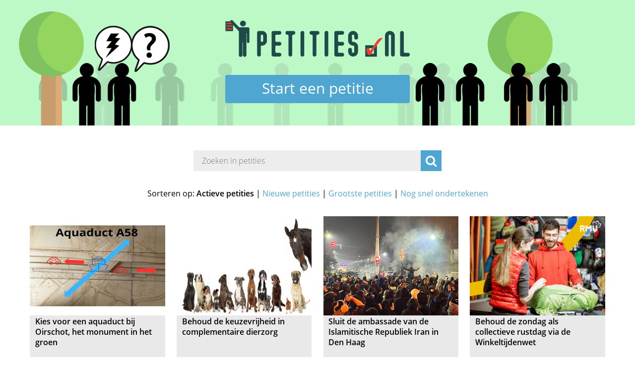

--- FILE ---
content_type: text/html; charset=utf-8
request_url: https://petities.nl/
body_size: 16074
content:
<!DOCTYPE html><html class="no-js" lang="nl"><head><title>Ondersteun een petitie of start uw eigen petitie - Petities.nl</title><meta content="text/html; charset=UTF-8" http-equiv="Content-Type" /><meta content="width=device-width" name="viewport" /><meta name="csrf-param" content="authenticity_token" />
<meta name="csrf-token" content="si6Mb5jiZ6UzWymq2EHbOw51Pzn6qzcS/y2lkri2FSlXFQm59K4y8GdjT+qo4tV0c765MbdV7zNHlHb936Keig==" /><link rel="stylesheet" media="screen" href="/assets/application-2cd66f9b13a324ef9757efbbb6eb886047f0ca8f838900142fce0499749b4413.css" /><script src="/assets/application-9a8b852ce0f993624ae14de8252c7d59697bca87cfb1fb5ecf798222812bdc39.js"></script><link rel="alternate" type="application/rss+xml" title="RSS" href="https://petities.nl/updates.rss?locale=nl" /></head><body><header class="header"><div class="header-content home"><div><div><img src="/assets/header_back2-77ae0d5fcb6eecb7dae281af2306903b995d03113bb17ab1ed40d5c8be325b93.png" alt="Header back2" /></div><div><img src="/assets/header_front3-c697e67fed2b81fe4f5ec6b1a005fd51de59f1cecad60b15930f906ce2ce934c.png" alt="Header front3" /></div><div><img src="/assets/header_front4-0e3f18e94f97b3934d2f45e4cd19531a7d501f823a577cab892101752fccbf7a.png" alt="Header front4" /></div><div><img src="/assets/header_trees2-64f8f8f4a18d6d0b3223c28cb8aa8a3877c929f26be180bfc52716e86394ddf4.png" alt="Header trees2" /></div><div><img src="/assets/header_front2-7c8c15b44c8e4a9b64d8cec59ddb348d0931c353a99b7be5de1279ca05f108f4.png" alt="Header front2" /></div><div><img src="/assets/header_front1-7ee3fae1b03c95745344afda929f22cdc2cb03e2978aaf0c7491775175925528.png" alt="Header front1" /></div><div class="header-button-container"><a class="header-logo" href="/?locale=nl"></a><a class="header-button" href="/petitions/new?locale=nl">Start een petitie</a></div></div></div></header><div class="page"><script>window.page = 1;
window.sorting = "active";</script><div class="search-container whitespace"><form role="search" action="/petitions/search?locale=nl" accept-charset="UTF-8" method="get"><input name="utf8" type="hidden" value="&#x2713;" /><input type="text" name="search" id="search" class="search-container-input" placeholder="Zoeken in petities" /><input type="hidden" name="locale" id="locale" value="nl" /><button class="search-container-button" type="submit"><i class="fa fa-search"></i></button></form><div class="clearfix"></div></div><section class="petitions-overview-wrapper"><div class="petitions-overview-sort-options-container">Sorteren op: <span class="petitions-overview-sort-option active">Actieve petities</span> | <a class="petitions-overview-sort-option" href="/petitions?locale=nl&amp;sorting=newest">Nieuwe petities</a> | <a class="petitions-overview-sort-option" href="/petitions?locale=nl&amp;sorting=biggest">Grootste petities</a> | <a class="petitions-overview-sort-option" href="/petitions?locale=nl&amp;sorting=signquick">Nog snel ondertekenen</a></div><div class="petitions-overview-container"><div class="petition-overview"><a class="petition-overview-image-container" href="/petitions/kies-voor-een-aquaduct-bij-oirschot-het-monument-in-het-groen?locale=nl"><img class="petition-overview-image" src="/system/uploads/35721/listing/Aquaduct_A58.jpg?1767520081" alt="Aquaduct a58" /></a><div class="petition-overview-info-container"><h2 class="petition-overview-info-title"><a href="/petitions/kies-voor-een-aquaduct-bij-oirschot-het-monument-in-het-groen?locale=nl"></a>Kies voor een aquaduct bij Oirschot, het monument in het groen</h2><div class="petitions-counter hot-item">2.276</div><div class="petition-overview-info-time">minder dan een minuut</div></div></div><div class="petition-overview"><a class="petition-overview-image-container" href="/petitions/behoud-de-keuzevrijheid-in-complementaire-dierzorg?locale=nl"><img class="petition-overview-image" src="/system/uploads/35748/listing/petitieplaatje.jpeg?1767610684" alt="Petitieplaatje" /></a><div class="petition-overview-info-container"><h2 class="petition-overview-info-title"><a href="/petitions/behoud-de-keuzevrijheid-in-complementaire-dierzorg?locale=nl"></a>Behoud de keuzevrijheid in complementaire dierzorg</h2><div class="petitions-counter hot-item">1.525</div><div class="petition-overview-info-time">1 minuut</div></div></div><div class="petition-overview"><a class="petition-overview-image-container" href="/petitions/sluit-de-ambassade-van-de-islamitische-republiek-iran-in-den-haag?locale=nl"><img class="petition-overview-image" src="/system/uploads/35787/listing/iran_protest.jpg?1767968664" alt="Iran protest" /></a><div class="petition-overview-info-container"><h2 class="petition-overview-info-title"><a href="/petitions/sluit-de-ambassade-van-de-islamitische-republiek-iran-in-den-haag?locale=nl"></a>Sluit de ambassade van de Islamitische Republiek Iran in Den Haag</h2><div class="petitions-counter hot-item">1.381</div><div class="petition-overview-info-time">minder dan een minuut</div></div></div><div class="petition-overview"><a class="petition-overview-image-container" href="/petitions/behoud-de-zondag-als-collectieve-rustdag-via-de-winkeltijdenwet?locale=nl"><img class="petition-overview-image" src="/system/uploads/35452/listing/1.png?1763385359" alt="1" /></a><div class="petition-overview-info-container"><h2 class="petition-overview-info-title"><a href="/petitions/behoud-de-zondag-als-collectieve-rustdag-via-de-winkeltijdenwet?locale=nl"></a>Behoud de zondag als collectieve rustdag via de Winkeltijdenwet</h2><div class="petitions-counter hot-item">4.493</div><div class="petition-overview-info-time">1 minuut</div></div></div><div class="petition-overview"><a class="petition-overview-image-container" href="/petitions/bestraf-het-plegen-van-geweld-tegen-hulpverleners-zwaarder?locale=nl"><img class="petition-overview-image" src="/system/uploads/35727/listing/klaar_af.jpg?1767296813" alt="Klaar af" /></a><div class="petition-overview-info-container"><h2 class="petition-overview-info-title"><a href="/petitions/bestraf-het-plegen-van-geweld-tegen-hulpverleners-zwaarder?locale=nl"></a>Bestraf het plegen van geweld tegen hulpverleners zwaarder</h2><div class="petitions-counter hot-item">986</div><div class="petition-overview-info-time">minder dan een minuut</div></div></div><div class="petition-overview"><a class="petition-overview-image-container" href="/petitions/geef-de-schilders-van-de-veluwezoom-hun-thuis-in-de-concertzaal-in-oosterbeek?locale=nl"><img class="petition-overview-image" src="/system/uploads/35747/listing/concertzaal.jpg?1767609404" alt="Concertzaal" /></a><div class="petition-overview-info-container"><h2 class="petition-overview-info-title"><a href="/petitions/geef-de-schilders-van-de-veluwezoom-hun-thuis-in-de-concertzaal-in-oosterbeek?locale=nl"></a>Geef de schilders van de Veluwezoom hun thuis in de Concertzaal in Oosterbeek</h2><div class="petitions-counter hot-item">893</div><div class="petition-overview-info-time">minder dan een minuut</div></div></div><div class="petition-overview"><a class="petition-overview-image-container" href="/petitions/maak-het-openbaar-toilet-in-het-willem-eggert-centrum-purmerend-weer-gratis?locale=nl"><img class="petition-overview-image" src="/system/uploads/35683/listing/IMG_0805.png?1766430146" alt="Img 0805" /></a><div class="petition-overview-info-container"><h2 class="petition-overview-info-title"><a href="/petitions/maak-het-openbaar-toilet-in-het-willem-eggert-centrum-purmerend-weer-gratis?locale=nl"></a>Maak het openbaar toilet in het Willem Eggert Centrum Purmerend weer gratis</h2><div class="petitions-counter hot-item">1.052</div><div class="petition-overview-info-time">ongeveer 2 uur</div></div></div><div class="petition-overview"><a class="petition-overview-image-container" href="/petitions/behoud-complementaire-therapieen-voor-paarden-draai-de-beperkende-regels-terug?locale=nl"><img class="petition-overview-image" src="/system/uploads/35230/listing/Craniosacraal_.jpg?1760527861" alt="Craniosacraal " /></a><div class="petition-overview-info-container"><h2 class="petition-overview-info-title"><a href="/petitions/behoud-complementaire-therapieen-voor-paarden-draai-de-beperkende-regels-terug?locale=nl"></a>Behoud complementaire therapieën voor paarden: draai de beperkende regels terug</h2><div class="petitions-counter hot-item">13.309</div><div class="petition-overview-info-time">minder dan een minuut</div></div></div><div class="petition-overview"><a class="petition-overview-image-container" href="/petitions/verleng-het-bevallingsverlof-en-betaalde-kolfrecht?locale=nl"><img class="petition-overview-image" src="/system/uploads/33538/listing/petitie_.jpg?1745403528" alt="Petitie " /></a><div class="petition-overview-info-container"><h2 class="petition-overview-info-title"><a href="/petitions/verleng-het-bevallingsverlof-en-betaalde-kolfrecht?locale=nl"></a>Verleng het bevallingsverlof en betaalde kolfrecht</h2><div class="petitions-counter hot-item">17.146</div><div class="petition-overview-info-time">minder dan een minuut</div></div></div><div class="petition-overview"><a class="petition-overview-image-container" href="/petitions/houd-wunderbar-op-l1-radio?locale=nl"><img class="petition-overview-image" src="/system/uploads/35783/listing/WUNDERBAR-HEADER_1_.jpg?1767952170" alt="Wunderbar header 1 " /></a><div class="petition-overview-info-container"><h2 class="petition-overview-info-title"><a href="/petitions/houd-wunderbar-op-l1-radio?locale=nl"></a>Houd Wunderbar op L1 radio</h2><div class="petitions-counter hot-item">445</div><div class="petition-overview-info-time">minder dan een minuut</div></div></div><div class="petition-overview"><a class="petition-overview-image-container" href="/petitions/nee-tegen-centrale-huisvesting-van-300-laaggeschoolde-arbeidsmigranten-delfgauw?locale=nl"><img class="petition-overview-image" src="/system/uploads/35797/listing/Schermafbeelding_2026-01-07_om_13.01.08.png?1768071567" alt="Schermafbeelding 2026 01 07 om 13.01.08" /></a><div class="petition-overview-info-container"><h2 class="petition-overview-info-title"><a href="/petitions/nee-tegen-centrale-huisvesting-van-300-laaggeschoolde-arbeidsmigranten-delfgauw?locale=nl"></a>Nee! tegen centrale huisvesting van 300 laaggeschoolde arbeidsmigranten Delfgauw</h2><div class="petitions-counter hot-item">388</div><div class="petition-overview-info-time">minder dan een minuut</div></div></div><div class="petition-overview"><a class="petition-overview-image-container" href="/petitions/geef-de-blauwe-scholk-in-den-dungen-een-nieuwe-toekomst?locale=nl"><img class="petition-overview-image" src="/system/uploads/35740/listing/597591520_4397353810587805_1440292779165837501_n.jpg?1767448276" alt="597591520 4397353810587805 1440292779165837501 n" /></a><div class="petition-overview-info-container"><h2 class="petition-overview-info-title"><a href="/petitions/geef-de-blauwe-scholk-in-den-dungen-een-nieuwe-toekomst?locale=nl"></a>Geef de Blauwe Scholk in Den Dungen een nieuwe toekomst</h2><div class="petitions-counter hot-item">372</div><div class="petition-overview-info-time">ongeveer 11 uur</div></div></div><div class="clearfix"></div></div><div class="navigation-bar"><a class="navigation-loadmore button" rel="next" data-remote="true" href="/petitions?locale=nl&amp;page=2&amp;sorting=active">Meer petities tonen</a><div class="clearfix"></div><a class="navigation-toall" href="/petitions/all?locale=nl">Blader door alle petities</a></div></section><aside class="news-intro-blocks-container"><div class="news-intro-block"><h2 class="news-intro-block-title">Maak de kruising met de Haarlemmerweg veilig bij de ingang van het Westerpark</h2><div class="news-intro-block-date">24-12-2025</div><div class="news-intro-block-intro"><p>De petitionaris van de petitie <a href="https://ingangwesterparkveilig.petities.nl">&#39;Maak de kruising met de Haarlemmerweg veilig bij de ingang van het Westerpark&#39;</a> vraagt u de petitie te ondertekenen. </p>

<p>&quot;Bij sommige demonstraties worden voertuigen gebruikt door de demonstranten en dat ondergraaft het vreedzame karakter van een demonstratie. </p>
</div><a href="/updates/maak-de-kruising-met-de-haarlemmerweg-veilig-bij-de-ingang-van-het-westerpark?locale=nl">Lees verder…</a></div><div class="news-intro-block"><h2 class="news-intro-block-title">Verbied voertuigen bij een demonstratie</h2><div class="news-intro-block-date">14-12-2025</div><div class="news-intro-block-intro"><p>De petitionaris van de petitie <a href="https://persoonlijkdemonstreren.petities.nl">&#39;Verbied voertuigen bij een demonstratie&#39;</a> vraagt u de petitie te ondertekenen. </p>

<p>&quot;Bij sommige demonstraties worden voertuigen gebruikt door de demonstranten en dat ondergraaft het vreedzame karakter van een demonstratie. </p>
</div><a href="/updates/verbied-voertuigen-bij-een-demonstratie?locale=nl">Lees verder…</a></div></aside></div><footer class="footer"><div class="footer-content"><aside class="footer-news-list-wrapper"><h2 class="footer-content-title">Updates</h2><ul class="footer-news-list"><li class="footer-news-list-item"><a href="https://petities.nl/updates/kies-voor-een-decentrale-europese-digitale-identiteit-met-privacy-by-design?locale=nl">13-10-2025&nbsp;Kies voor een decentrale Europese digitale identiteit met &#39;privacy by design&#39;</a></li><li class="footer-news-list-item"><a href="https://petities.nl/updates/plaats-windmolens-en-leg-zonneparken-neer?locale=nl">27-08-2025&nbsp;Plaats windmolens en leg zonneparken neer</a></li><li class="footer-news-list-item"><a href="https://petities.nl/updates/lanceer-de-aow-ov-kaart?locale=nl">30-07-2025&nbsp;Lanceer de AOW-OV-kaart</a></li><li class="footer-news-list-item"><a href="https://petities.nl/updates/bescherm-onze-kerken?locale=nl">06-07-2025&nbsp;Bescherm onze kerken</a></li><li class="footer-news-list-item"><a href="https://petities.nl/updates/maak-30-de-norm-in-de-bebouwde-kom?locale=nl">27-06-2025&nbsp;Maak 30 de norm in de bebouwde kom</a></li><li class="footer-news-list-item"><a href="https://petities.nl/updates/houd-verkiezingen-op-zondag?locale=nl">05-06-2025&nbsp;Houd verkiezingen op zondag</a></li></ul></aside><div class="footer-content-block"><div class="footer-content-menu-wrapper"><nav class="footer-content-menu-container"><ul class="footer-content-menu-part left"><li class="footer-content-menu-item"><a href="https://petities.nl/help?locale=nl">Help</a></li><li class="footer-content-menu-item"><a href="https://petities.nl/petitions/new?locale=nl">Start een petitie</a></li><li class="footer-content-menu-item"><a href="https://petities.nl/petitions?locale=nl">Petities</a></li><li class="footer-content-menu-item"><a href="https://petities.nl/petitions/desks?locale=nl">Loketten</a></li><li class="footer-content-menu-item"><a href="https://petities.nl/dashboard?locale=nl">Beheer uw petities</a></li></ul><ul class="footer-content-menu-part right"><li class="footer-content-menu-item"><a href="https://petities.nl/updates?locale=nl">Updates</a></li><li class="footer-content-menu-item"><a href="https://petities.nl/privacy?locale=nl">Uw privacy</a></li><li class="footer-content-menu-item"><a href="https://petities.nl/about?locale=nl">Over petities.nl</a></li><li class="footer-content-menu-item"><a href="https://petities.nl/donate?locale=nl">Steun ons</a></li></ul></nav><a class="donate-button" href="https://petities.nl/donate?locale=nl">Doneer en steun Petities.nl</a></div><div class="footer-content-contactblock"><div class="footer-content-contactblock-section top"><ul class="footer-content-menu"><li class="footer-content-menu-item">Contact</li><li class="footer-content-menu-item"><a href="https://petities.nl/contact?locale=nl">Contactformulier</a></li><li class="footer-content-menu-item"><a href="mailto:webmaster@petities.nl">webmaster@petities.nl</a><br>020 7854412</li></ul></div><div class="footer-content-contactblock-section"><h2 class="footer-content-title">Adres</h2>Stichting Petities.nl<br>Ceintuurbaan 247<br>1074CX Amsterdam<br></div></div></div></div><div class="footer-sponsor-bar">Hosting gesponsord door<br /><a href="https://www.opendomein.nl/vereniging/over_ons">Vereniging Open Domein</a></div></footer></body></html>